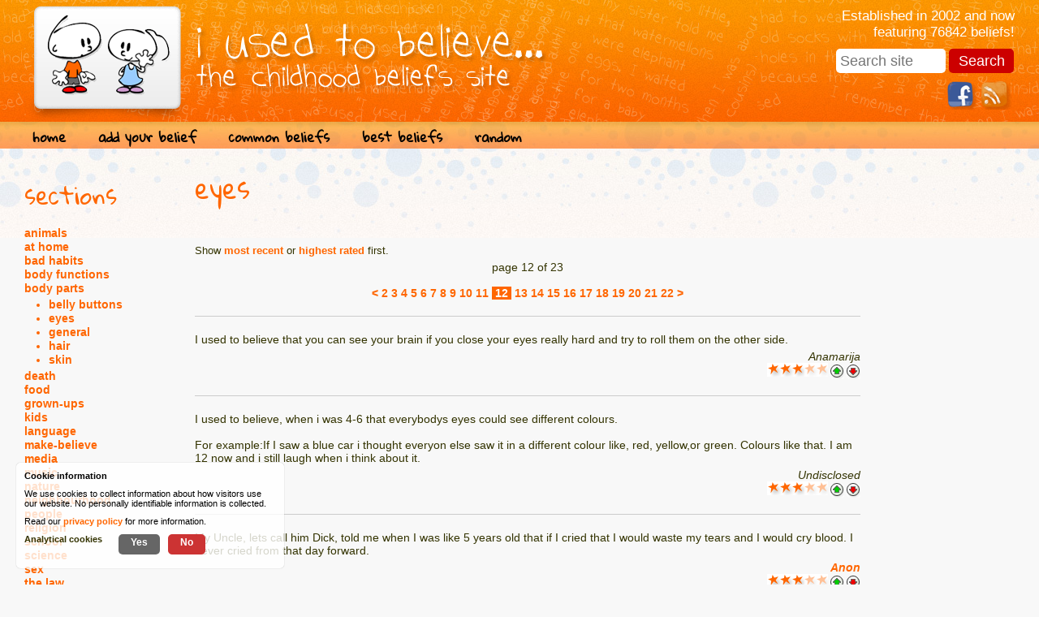

--- FILE ---
content_type: text/html; charset=UTF-8
request_url: https://www.iusedtobelieve.com/body_parts/eyes/eyes_d12.php
body_size: 5519
content:
<!DOCTYPE html>
<html lang="en">
	<head>
		<meta http-equiv="Content-Type" content="text/html; charset=UTF-8" />
		<meta name="viewport" content="width=device-width, minimum-scale=1.0, maximum-scale=1.0" /> 
		<meta name="apple-mobile-web-app-capable" content="yes" />
		<meta name="viewport" content="width=device-width" />
		<base href="https://www.iusedtobelieve.com/" />
		<link rel="stylesheet" type="text/css" href="styles/minify_all.php?v=4" />
		<link rel="shortcut icon" href="favicon.ico" />
				<link href="https://fonts.googleapis.com/css?family=Gloria+Hallelujah|Handlee|Indie+Flower|Shadows+Into+Light" rel="stylesheet">
		<script language="javascript" src="jscript/jscript.php?v=5" type="text/javascript" nonce="5nbzRZHQ8ar3Ngphcob4DwmpDlCJJVsC4oduYlTR1Wc="></script>
		<meta property="og:image" content="https://www.iusedtobelieve.com/images/ogimage.jpg" />
		<meta name="twitter:image" content="https://www.iusedtobelieve.com/images/ogimage.jpg" />
		<title>body parts : eyes - I Used To Believe</title>
	</head>
	
	<body>
		<div id="main">

			<div id="page_title"><a href="https://www.iusedtobelieve.com/"><img src="images/logo.png" alt="i used to believe" width="660" height="149" border="0" /></a></div>
			
			
			<div id="info">
				<p>Established in 2002 and now featuring 76842 beliefs!</p>
				
				<form action="search" id="cse-search-box">
				  <div>
				    <input type="text" name="q" size="23" placeholder="Search site" />
				    <input type="submit" name="sa" value="Search" />
				  </div>
				</form>
				
				<a href="/feeds/" class="social" id="rss"><!-- --></a>

				<a href="https://www.facebook.com/iusedtobelieve" target="_blank"  class="social" id="facebook"><!-- --></a>

			</div>

			<div class="clear"><!-- --></div>
			
			<div id="navigation">
				<ul id="nav">
					<li><a href="#" class="nav_item" id="sections_link">sections</a></li>
					<li><a href="https://www.iusedtobelieve.com/" class="nav_item">home</a></li>
					<li><a href="add/" class="nav_item">add your belief</a></li>
					<li><a href="selected/common/" class="nav_item">common beliefs</a></li>
					<li><a href="selected/best/" class="nav_item">best beliefs</a></li>
					<li><a href="random/" class="nav_item">random</a></li>
				</ul>
			</div>

			<div class="clear"><!-- --></div>
			
	
			<div id="left_nav">
				<h2>sections</h2>
				<a href="animals/">animals</a><br /><a href="at_home/">at home</a><br /><a href="bad_habits/">bad habits</a><br /><a href="body_functions/">body functions</a><br /><a href="body_parts/">body parts</a><br /><ul><li><a href="body_parts/belly_buttons/">belly buttons</a></li><li><a href="body_parts/eyes/">eyes</a></li><li><a href="body_parts/general/">general</a></li><li><a href="body_parts/hair/">hair</a></li><li><a href="body_parts/skin/">skin</a></li></ul><a href="death/">death</a><br /><a href="food/">food</a><br /><a href="grown_ups/">grown-ups</a><br /><a href="kids/">kids</a><br /><a href="language/">language</a><br /><a href="make_believe/">make-believe</a><br /><a href="media/">media</a><br /><a href="music/">music</a><br /><a href="nature/">nature</a><br /><a href="neighbourhood/">neighbourhood</a><br /><a href="people/">people</a><br /><a href="religion/">religion</a><br /><a href="school/">school</a><br /><a href="science/">science</a><br /><a href="sex/">sex</a><br /><a href="the_law/">the law</a><br /><a href="the_past/">the past</a><br /><a href="the_world/">the world</a><br /><a href="time/">time</a><br /><a href="toilets/">toilets</a><br /><a href="transport/">transport</a><br />			</div>
	
			<div id="content">
				<h1>eyes</h1>Show <a href="body_parts/eyes/eyes_d1.php">most recent</a> or <a href="body_parts/eyes/eyes_s1.php">highest rated</a> first. <p class="center">page 12 of 23<br /><br /><a href="body_parts/eyes/eyes_d11.php" title="go to the previous page" class="page_link">&lt;</a> <a href="body_parts/eyes/eyes_d2.php" title="go to page 2 " class="page_link">2</a> <a href="body_parts/eyes/eyes_d3.php" title="go to page 3 " class="page_link">3</a> <a href="body_parts/eyes/eyes_d4.php" title="go to page 4 " class="page_link">4</a> <a href="body_parts/eyes/eyes_d5.php" title="go to page 5 " class="page_link">5</a> <a href="body_parts/eyes/eyes_d6.php" title="go to page 6 " class="page_link">6</a> <a href="body_parts/eyes/eyes_d7.php" title="go to page 7 " class="page_link">7</a> <a href="body_parts/eyes/eyes_d8.php" title="go to page 8 " class="page_link">8</a> <a href="body_parts/eyes/eyes_d9.php" title="go to page 9 " class="page_link">9</a> <a href="body_parts/eyes/eyes_d10.php" title="go to page 10 " class="page_link">10</a> <a href="body_parts/eyes/eyes_d11.php" title="go to page 11 " class="page_link">11</a> <span class="highlight">&nbsp;12&nbsp;</span> <a href="body_parts/eyes/eyes_d13.php" title="go to page 13 " class="page_link">13</a> <a href="body_parts/eyes/eyes_d14.php" title="go to page 14 " class="page_link">14</a> <a href="body_parts/eyes/eyes_d15.php" title="go to page 15 " class="page_link">15</a> <a href="body_parts/eyes/eyes_d16.php" title="go to page 16 " class="page_link">16</a> <a href="body_parts/eyes/eyes_d17.php" title="go to page 17 " class="page_link">17</a> <a href="body_parts/eyes/eyes_d18.php" title="go to page 18 " class="page_link">18</a> <a href="body_parts/eyes/eyes_d19.php" title="go to page 19 " class="page_link">19</a> <a href="body_parts/eyes/eyes_d20.php" title="go to page 20 " class="page_link">20</a> <a href="body_parts/eyes/eyes_d21.php" title="go to page 21 " class="page_link">21</a> <a href="body_parts/eyes/eyes_d22.php" title="go to page 22 " class="page_link">22</a> <a href="body_parts/eyes/eyes_d13.php" title="go to the next page" class="page_link">&gt;</a></p><br /><div class='belief_n'><p class='belief  '>I used to believe that you can see your brain if you close your eyes really hard and try to roll them on the other side.  </p><p class='author'><span class='' title='entry #41988'>Anamarija</span><br /><img src='images/score/6n.gif' width='75' height='17' alt='score for this belief : 3' align='top' /><a href='#' class='score_belief' data-dir='upn' data-id='41988' data-score='6'><img src='images/score/upn.gif' width='20' height='20' name='upn_41988' alt='vote this belief up' align='top' /></a><a href='#' class='score_belief' data-dir='downn' data-id='41988' data-score='6'><img src='images/score/downn.gif' width='20' height='20' name='downn_41988' alt='vote this belief down' align='top' /></a></p></div><div class='belief_n'><p class='belief  '>I used to believe, when i was 4-6 that everybodys eyes could see different colours.<br /><br />For example:If I saw a blue car i thought everyon else saw it in a different colour like, red, yellow,or green. Colours like that. I am 12 now and i still laugh when i think about it.</p><p class='author'><span class='' title='entry #41912'>Undisclosed</span><br /><img src='images/score/6n.gif' width='75' height='17' alt='score for this belief : 3' align='top' /><a href='#' class='score_belief' data-dir='upn' data-id='41912' data-score='6'><img src='images/score/upn.gif' width='20' height='20' name='upn_41912' alt='vote this belief up' align='top' /></a><a href='#' class='score_belief' data-dir='downn' data-id='41912' data-score='6'><img src='images/score/downn.gif' width='20' height='20' name='downn_41912' alt='vote this belief down' align='top' /></a></p></div><div class='belief_n'><p class='belief  '>My Uncle, lets call him Dick, told me when I was like 5 years old that if I cried that I would waste my tears and I would cry blood. I never cried from that day forward.</p><p class='author'><span class='' title='entry #41896'><a href='#' class='anon'>Anon</a></span><br /><img src='images/score/6n.gif' width='75' height='17' alt='score for this belief : 3' align='top' /><a href='#' class='score_belief' data-dir='upn' data-id='41896' data-score='6'><img src='images/score/upn.gif' width='20' height='20' name='upn_41896' alt='vote this belief up' align='top' /></a><a href='#' class='score_belief' data-dir='downn' data-id='41896' data-score='6'><img src='images/score/downn.gif' width='20' height='20' name='downn_41896' alt='vote this belief down' align='top' /></a></p></div><div class='belief_n'><p class='belief  '>My school district provided free vision and hearing tests for all elementary students.  From kindergarten on, I had the idea that failing a test at school would be Really Bad.   So when I took the eye test and couldn't see the chart, the nurse frowned and I thought I was going to get in trouble.  <br /><br />So I cheated by pretending not to know my letters and guessing until she said I was right.  She must have thought I was a moron, but a moron who could see.  Years later in junior high my mom finally figured out why I had headaches all the time, and it turned out I have 20/200 vision and needed glasses all along.</p><p class='author'><span class='' title='entry #41853'>Nicole</span><br /><img src='images/score/7n.gif' width='75' height='17' alt='score for this belief : 3.5' align='top' /><a href='#' class='score_belief' data-dir='upn' data-id='41853' data-score='7'><img src='images/score/upn.gif' width='20' height='20' name='upn_41853' alt='vote this belief up' align='top' /></a><a href='#' class='score_belief' data-dir='downn' data-id='41853' data-score='7'><img src='images/score/downn.gif' width='20' height='20' name='downn_41853' alt='vote this belief down' align='top' /></a></p></div><div class='belief_n'><p class='belief  '>My sister told me that if you ripped out an eyelash or one fell off your skin would change color and that is why some would have really white skin, and why some had dark skin</p><p class='author'><span class='' title='entry #41777'>Megan</span><br /><img src='images/score/4n.gif' width='75' height='17' alt='score for this belief : 2' align='top' /><a href='#' class='score_belief' data-dir='upn' data-id='41777' data-score='4'><img src='images/score/upn.gif' width='20' height='20' name='upn_41777' alt='vote this belief up' align='top' /></a><a href='#' class='score_belief' data-dir='downn' data-id='41777' data-score='4'><img src='images/score/downn.gif' width='20' height='20' name='downn_41777' alt='vote this belief down' align='top' /></a></p></div><div class='belief_n'><p class='belief  '>When I was little my friend told me that if you snease with your eyes open you eyes will fall out!</p><p class='author'><span class='' title='entry #41759'><a href='#' class='anon'>Anon</a></span><br /><img src='images/score/6n.gif' width='75' height='17' alt='score for this belief : 3' align='top' /><a href='#' class='score_belief' data-dir='upn' data-id='41759' data-score='6'><img src='images/score/upn.gif' width='20' height='20' name='upn_41759' alt='vote this belief up' align='top' /></a><a href='#' class='score_belief' data-dir='downn' data-id='41759' data-score='6'><img src='images/score/downn.gif' width='20' height='20' name='downn_41759' alt='vote this belief down' align='top' /></a></p></div><div class='belief_n'><p class='belief  '>I had my own unique belief about the warning, "if you cross your eyes, they'll stick that way". I thought that there was a set time limit that everyone had, and every time I crossed my eyes I was counting down seconds off that time limit. Every time I crossed my eyes, I got a rush thinking I was getting closer to "zero hour" - and was this the time that they would stick!?!?</p><p class='author'><span class='' title='entry #41658'>Mark W.</span><br /><img src='images/score/5n.gif' width='75' height='17' alt='score for this belief : 2.5' align='top' /><a href='#' class='score_belief' data-dir='upn' data-id='41658' data-score='5'><img src='images/score/upn.gif' width='20' height='20' name='upn_41658' alt='vote this belief up' align='top' /></a><a href='#' class='score_belief' data-dir='downn' data-id='41658' data-score='5'><img src='images/score/downn.gif' width='20' height='20' name='downn_41658' alt='vote this belief down' align='top' /></a></p></div><div class='belief_n'><p class='belief  '>I thought that the colour of your eyes determined how well you could see that particular colour.<br /><br />E.g., if you have blue eye's you could interpret blue more deeply than someone with brown eyes.<br /><br />I reasoned that the reason this wasn't common knowledge was because there was no objective way for one person to say how "blue" blue was to them.</p><p class='author'><span class='' title='entry #41316'>B</span><br /><img src='images/score/7n.gif' width='75' height='17' alt='score for this belief : 3.5' align='top' /><a href='#' class='score_belief' data-dir='upn' data-id='41316' data-score='7'><img src='images/score/upn.gif' width='20' height='20' name='upn_41316' alt='vote this belief up' align='top' /></a><a href='#' class='score_belief' data-dir='downn' data-id='41316' data-score='7'><img src='images/score/downn.gif' width='20' height='20' name='downn_41316' alt='vote this belief down' align='top' /></a></p></div><div class='belief_n'><p class='belief  '>At the ripe age of 4 I was learning how to count, but didn't grasp the concept of "pairs" i.e "pair of eyes".  So when a family aquaintance, at the old age of 10 tried to explain that people had "a  pair of eyes," I knew she wasn't as smart as she thought she was because I could count now, and people (most importantly, myself included) actually had TWO eyes not one, so I believed quite firmly we all had "2 pairs of eyes" not one, as she so adamantly proclaimed. </p><p class='author'><span class='' title='entry #40810'>Karlin</span><br /><img src='images/score/7n.gif' width='75' height='17' alt='score for this belief : 3.5' align='top' /><a href='#' class='score_belief' data-dir='upn' data-id='40810' data-score='7'><img src='images/score/upn.gif' width='20' height='20' name='upn_40810' alt='vote this belief up' align='top' /></a><a href='#' class='score_belief' data-dir='downn' data-id='40810' data-score='7'><img src='images/score/downn.gif' width='20' height='20' name='downn_40810' alt='vote this belief down' align='top' /></a></p></div><div class='belief_n'><p class='belief  '>I used to think thats rats put those eye crusties there while I were asleep</p><p class='author'><span class='' title='entry #40723'>Maria</span><br /><img src='images/score/5n.gif' width='75' height='17' alt='score for this belief : 2.5' align='top' /><a href='#' class='score_belief' data-dir='upn' data-id='40723' data-score='5'><img src='images/score/upn.gif' width='20' height='20' name='upn_40723' alt='vote this belief up' align='top' /></a><a href='#' class='score_belief' data-dir='downn' data-id='40723' data-score='5'><img src='images/score/downn.gif' width='20' height='20' name='downn_40723' alt='vote this belief down' align='top' /></a></p></div><div class='belief_n'><p class='belief  '>My cousin showed me how he took out his eyes every night and put them in a little holder.  Later I realized that these were actually his contact lenses.</p><p class='author'><span class='' title='entry #40672'><a href='#' class='anon'>Anon</a></span><br /><img src='images/score/6n.gif' width='75' height='17' alt='score for this belief : 3' align='top' /><a href='#' class='score_belief' data-dir='upn' data-id='40672' data-score='6'><img src='images/score/upn.gif' width='20' height='20' name='upn_40672' alt='vote this belief up' align='top' /></a><a href='#' class='score_belief' data-dir='downn' data-id='40672' data-score='6'><img src='images/score/downn.gif' width='20' height='20' name='downn_40672' alt='vote this belief down' align='top' /></a></p></div><div class='belief_n'><p class='belief  '>My mom had me to believe that I only had a certain amount of tears in my tear duct, and if I used them all I wouldn't have any left for when I was older and really needed them.(that was just mean mother) <br /></p><p class='author'><span class='' title='entry #40396'>Nadia</span><br /><img src='images/score/6n.gif' width='75' height='17' alt='score for this belief : 3' align='top' /><a href='#' class='score_belief' data-dir='upn' data-id='40396' data-score='6'><img src='images/score/upn.gif' width='20' height='20' name='upn_40396' alt='vote this belief up' align='top' /></a><a href='#' class='score_belief' data-dir='downn' data-id='40396' data-score='6'><img src='images/score/downn.gif' width='20' height='20' name='downn_40396' alt='vote this belief down' align='top' /></a></p></div><div class='belief_h'><h3>top belief!</h3><p class='belief font2 '>In fact my daughter's belief was that I wasn't there when my eyes were closed. She used to peel my eyes open in the morning and shout "Daddy, Daddy, are you in"</p><p class='author'><span class='font2' title='entry #40391'>Adam Jackson</span><br /><img src='images/score/8h.gif' width='75' height='17' alt='score for this belief : 4' align='top' /><a href='#' class='score_belief' data-dir='uph' data-id='40391' data-score='8'><img src='images/score/uph.gif' width='20' height='20' name='uph_40391' alt='vote this belief up' align='top' /></a><a href='#' class='score_belief' data-dir='downh' data-id='40391' data-score='8'><img src='images/score/downh.gif' width='20' height='20' name='downh_40391' alt='vote this belief down' align='top' /></a></p></div><div class='belief_n'><p class='belief  '>I used to believe that when I closed my eyes, my eyeballs would roll over so that they were looking inside my head. I wondered why I could never see my brain, but decided that it was too dark in there to see anything. I later believed that I had the power to see things even with my eyes closed. Of course I eventually figured out that I was squinting, not actually looking through my eyelids. </p><p class='author'><span class='' title='entry #40247'>Adrienne</span><br /><img src='images/score/6n.gif' width='75' height='17' alt='score for this belief : 3' align='top' /><a href='#' class='score_belief' data-dir='upn' data-id='40247' data-score='6'><img src='images/score/upn.gif' width='20' height='20' name='upn_40247' alt='vote this belief up' align='top' /></a><a href='#' class='score_belief' data-dir='downn' data-id='40247' data-score='6'><img src='images/score/downn.gif' width='20' height='20' name='downn_40247' alt='vote this belief down' align='top' /></a></p></div><div class='belief_n'><p class='belief  '>i use to believe that when you closed your eyes no one could see you. i was 5 and playing hide and seek with my 10 yr/ old sister. i was sooooooooo surprised when she found me so quick. i... sitting right there on the couch~hiding~with my eyes closed.</p><p class='author'><span class='' title='entry #40197'>cj</span><br /><img src='images/score/6n.gif' width='75' height='17' alt='score for this belief : 3' align='top' /><a href='#' class='score_belief' data-dir='upn' data-id='40197' data-score='6'><img src='images/score/upn.gif' width='20' height='20' name='upn_40197' alt='vote this belief up' align='top' /></a><a href='#' class='score_belief' data-dir='downn' data-id='40197' data-score='6'><img src='images/score/downn.gif' width='20' height='20' name='downn_40197' alt='vote this belief down' align='top' /></a></p></div><div class='belief_h'><h3>top belief!</h3><p class='belief font4 '>I used to believe that if we cried too much, our body would run out of water. So whenever I cried a lot, I would hurry and drink a glass of water.</p><p class='author'><span class='font4' title='entry #40183'>Ester</span><br /><img src='images/score/8h.gif' width='75' height='17' alt='score for this belief : 4' align='top' /><a href='#' class='score_belief' data-dir='uph' data-id='40183' data-score='8'><img src='images/score/uph.gif' width='20' height='20' name='uph_40183' alt='vote this belief up' align='top' /></a><a href='#' class='score_belief' data-dir='downh' data-id='40183' data-score='8'><img src='images/score/downh.gif' width='20' height='20' name='downh_40183' alt='vote this belief down' align='top' /></a></p></div><div class='belief_n'><p class='belief  '>i used to believe that when i told a lie my eyes would turn purple,because that's what my daddy told me!!</p><p class='author'><span class='' title='entry #39761'>Jenna</span><br /><img src='images/score/6n.gif' width='75' height='17' alt='score for this belief : 3' align='top' /><a href='#' class='score_belief' data-dir='upn' data-id='39761' data-score='6'><img src='images/score/upn.gif' width='20' height='20' name='upn_39761' alt='vote this belief up' align='top' /></a><a href='#' class='score_belief' data-dir='downn' data-id='39761' data-score='6'><img src='images/score/downn.gif' width='20' height='20' name='downn_39761' alt='vote this belief down' align='top' /></a></p></div><div class='belief_h'><h3>top belief!</h3><p class='belief font3 '>Being a little girl I always had an admiration for precious rocks and loved to collect them.  I knew that gold was something very valuable and shiny.  I used to believe that the bits of crud that gather in the eyes during the night were gold and every morning I checked my eyes to see if I had any. I used to keep them in a small bowl with my other rocks hidden were no one could find and steal �my gold�.  I don�t know why I used to think that; but maybe it is because it had like a gold color and felt like a tiny rock.</p><p class='author'><span class='font3' title='entry #39636'>namarie</span><br /><img src='images/score/10h.gif' width='75' height='17' alt='score for this belief : 5' align='top' /><a href='#' class='score_belief' data-dir='uph' data-id='39636' data-score='10'><img src='images/score/uph.gif' width='20' height='20' name='uph_39636' alt='vote this belief up' align='top' /></a><a href='#' class='score_belief' data-dir='downh' data-id='39636' data-score='10'><img src='images/score/downh.gif' width='20' height='20' name='downh_39636' alt='vote this belief down' align='top' /></a></p></div><div class='belief_n'><p class='belief  '>I have two different colored eyes. (one brown and one light blue). When I was little I noticed that everyone had eyes that were both the same color so i aked my father why mine were different. He said it was becuase when I was born, one of my eyes didn't work,and that I would have to get it removed and then replaced with a different eye. But in my case, they didn't have any brown eyes left to put in my socket, so they used a blue one. I beileved this story until about three years ago (I'm 15 now). My friends have give me the nickname odd-eyed Sage because of it. Yikes...</p><p class='author'><span class='' title='entry #39135'>odd-eyed Sage</span><br /><img src='images/score/7n.gif' width='75' height='17' alt='score for this belief : 3.5' align='top' /><a href='#' class='score_belief' data-dir='upn' data-id='39135' data-score='7'><img src='images/score/upn.gif' width='20' height='20' name='upn_39135' alt='vote this belief up' align='top' /></a><a href='#' class='score_belief' data-dir='downn' data-id='39135' data-score='7'><img src='images/score/downn.gif' width='20' height='20' name='downn_39135' alt='vote this belief down' align='top' /></a></p></div><div class='belief_n'><p class='belief  '>I have floaters in my eyes, and I used to believe that I could see my pupils.</p><p class='author'><span class='' title='entry #39072'><a href='#' class='anon'>Anon</a></span><br /><img src='images/score/5n.gif' width='75' height='17' alt='score for this belief : 2.5' align='top' /><a href='#' class='score_belief' data-dir='upn' data-id='39072' data-score='5'><img src='images/score/upn.gif' width='20' height='20' name='upn_39072' alt='vote this belief up' align='top' /></a><a href='#' class='score_belief' data-dir='downn' data-id='39072' data-score='5'><img src='images/score/downn.gif' width='20' height='20' name='downn_39072' alt='vote this belief down' align='top' /></a></p></div>				<br />
				<!--
								<br /><br /><br /><br /><br />
				-->
				<p align="right">
					<a href="https://www.iusedtobelieve.com" class="normal_link">I Used To Believe</a>&trade;
					&copy; 2002 - 2025 Mat Connolley, another <a href="https://www.iteracy.com/" target="_blank">Iteracy</a> website.
					 &nbsp; <a href="privacy/" class="normal_link">privacy policy</a> 
				</p>					
			</div>
	
			<div id="right_column">
				<iframe src="//www.facebook.com/plugins/likebox.php?href=http%3A%2F%2Fwww.facebook.com%2Fiusedtobelieve&amp;width=160&amp;colorscheme=light&amp;show_faces=true&amp;border_color&amp;stream=false&amp;header=true&amp;height=490" scrolling="no" frameborder="0" style="border:none; overflow:hidden; width:160px; height:490px;" allowTransparency="true"></iframe>
			</div>
		</div>
	</body>
</html>


--- FILE ---
content_type: text/css;charset=UTF-8
request_url: https://www.iusedtobelieve.com/styles/minify_all.php?v=4
body_size: 2326
content:
body {background:url(../images/bg.jpg) repeat-x top left #f8f8f8;font-family:arial, sans-serif;font-size:small;color:#333;margin:0;padding:0;}h1 {font-family:'Gloria Hallelujah', cursive;color:#ff6600;font-size:250%;line-height:120%;margin:0 0 50px 0;padding:0;font-weight:normal;}h2 {font-family:'Gloria Hallelujah', cursive;color:#ff6600;font-size:220%;margin:0 0 10px 0;padding:0;font-weight:normal;}h3 {font-family:'Gloria Hallelujah', cursive;color:#ff6600;font-size:180%;margin:0 0 10px 0;padding:0;font-weight:normal;}ul {margin:3px 0px 3px -10px;color:#ff6600;}#main {position:relative;margin:0 30px;}#page_title {float:left;width:660px;}#info {float:right;width:220px; }#info p {color:#fff;font-size:130%;margin:10px 0 10px 0;text-align:right;}#cse-search-box input[type=text] {width:130px;height:30px;font-size:140%;border:0;padding:0 0 0 5px;border-radius:5px;}#cse-search-box input[type=submit] {width:80px;height:30px;font-size:140%;border-radius:5px;background:#c00;color:#fff;border:0;}#cse-search-box input[type=submit]:hover {background:#f00;cursor:pointer;}.social {float:right;width:42px;height:35px;margin:10px 0 0 0;}.social:hover {background-position:0 -43px !important;}#facebook {background:url(../images/facebook.png) top left no-repeat;}#twitter {background:url(../images/twitter.png) top left no-repeat;}#rss {background:url(../images/rss.png) top left no-repeat;}#navigation {float:left;height:30px;}.nav_item {font-family:'Gloria Hallelujah', cursive;color:#000 !important;font-size:120% !important;margin:0 20px 0 0;padding:1px 10px 0 10px;}.nav_item:hover {color:#fff !important;background:#f60;text-decoration:none;}#nav, #nav ul {padding:0;margin:0;list-style:none;}#nav a {display:block;}#nav li {float:left;padding:0;}#nav li a {font-weight:bold;font-size:110%;color:#333;}#nav li a:hover {color:#0071c6;}#sections_link {display:none !important;}#left_nav {float:left;width:180px;margin:30px 30px 0 0;}#left_nav a {font-size:110%;line-height:120%;}.left_nav_locked {position:fixed;left:30px;top:0;}#content {float:left;width:-moz-calc(100% - 400px);width:-webkit-calc(100% - 400px);width:calc(100% - 400px);margin:30px 0 0 0;}.content_locked {padding:0 190px 0 210px;}#right_column {float:left;width:160px;margin:30px 0 0 30px;}.right_column_locked {position:fixed;right:30px;top:0;}.featured {display:block;border:1px #666666 solid; margin:35px 0px 10px 10px; padding:10px;}.tens {margin-left:18px;}form {margin-top:0px;margin-bottom:0px;}input, select, textarea {font-family:arial, sans-serif;font-size:100%;color:#333300;}#query{width:110px; }div {font-family:arial, sans-serif;font-size:100%;color:#333300;}p {margin-top:5px;margin-bottom:5px;font-family:arial, sans-serif;font-size:110%;}td {font-family:arial, sans-serif;font-size:100%;color:#333300;}.belief {color:#333300;overflow-wrap:break-word;word-wrap:break-word;word-break:break-word;hyphens:auto;}.author {margin-top:0px;font-style:italic;text-align:right;color:#333300;}.area {font-size:100%;font-weight:bold;text-decoration:none;color:#ff6600;}a {font-weight:bold;text-decoration:none;color:#ff6600;}a:hover {font-weight:bold;text-decoration:underline;color:#333333;}.center {text-align:center;}.right {text-align:right;}.float_left {float:left;}.from {font-style:normal;}img {border:0px;}.highlight {background-color:#ff6600;color:#ffffff; font-weight:bold;}hr {border:0px;color:#999;background-color:#999;height:1px;text-align:left;}.twocol_left {float:left;padding:0px 20px 10px 0px;}.twocol_right {float:left;border:1px #999 solid;background-color:#f9f9f9;padding:10px 10px 10px 10px;}.twocol_inner {width:298px;}.clear, .clear_both {clear:both;}.image_float_left {float:left;padding:0px 10px 10px 0px;}.inpage_ad {float:left;width:300px;background-color:#f8f8f8;padding:50px 50px 50px 0px;}.belief_h {background-color:#f7f7ff;padding:10px;margin:0px;border-top:1px #ccc solid;}.belief_n {padding:15px 0px 15px 0px;border-top:1px #ccc solid;}.twocol_inner .belief_n {border:0px;padding:0px;}.font1 { font-size:200%;font-family:'Shadows Into Light', cursive;}.font2 { font-size:200%;font-family:'Indie Flower', cursive;}.font3 { font-size:200%;font-family:'Gloria Hallelujah', cursive;}.font4 { font-size:200%;font-family:'Handlee', cursive;}#home_intro {float:left;width:300px;margin-right:50px;}#home_slider {float:left;width:-moz-calc(100% - 350px);width:-webkit-calc(100% - 350px);width:calc(100% - 350px);}#simple_slider {position:relative;display:block;width:100%;height:auto;padding-top:52.35%;margin-top:-7%;}.ss_wrapper {position:relative;top:0;height:100%;}#ss_previous {cursor:pointer;display:block;position:absolute;top:-moz-calc((100% - 115px)/2);top:-webkit-calc((100% - 115px)/2);top:calc((100% - 115px)/2);left:10px;width:63px;height:115px;background:url(../images/arrows.png) no-repeat left top;z-index:9999;}#ss_next {cursor:pointer;display:block;position:absolute;top:-moz-calc((100% - 115px)/2);top:-webkit-calc((100% - 115px)/2);top:calc((100% - 115px)/2);right:10px;width:63px;height:115px;background:url(../images/arrows.png) no-repeat right top;z-index:9999;}.ss_slide {position:absolute;left:0;top:0;width:-moz-calc(100%);width:-webkit-calc(100%);width:calc(100%);height:calc(100%);display:none;}#ss_1 {display:block;}.ss_image {display:block;position:absolute;width:-moz-calc(100%);width:-webkit-calc(100%);width:calc(100%);height:calc(100%);background:center center;background-repeat:no-repeat;background-size:100% auto;}.common_image {display:block;width:-moz-calc(100%);width:-webkit-calc(100%);width:calc(100%);height:auto;}#cookie_popup_message {display: none;position:fixed; z-index:9999; bottom:20px; left:20px; width:310px; background-color:#ffffffcc; padding:10px;border-radius:5px; box-shadow:0 0 1px #00000066;}#cookie_popup_message p {font-size:85% !important; color:#000; margin:0 0 10px 0;}#cookie_options {display: flex;flex-direction:column;}.cookie_options_row {display: flex;flex-direction:row;}.cookie_options_label {font-size:85% !important; font-weight: bold;margin:0 20px 20px 0;}.cookie_options_yes,.cookie_options_no {display: block;color:#fff !important; font-size:90% !important;text-decoration:none; padding:3px 15px 0 15px; height: 22px;border-radius:5px; font-weight:bold;transition:background-color 0.3s;margin: 0 10px 0 0;}.cookie_options_no {background:#666; }.cookie_options_yes {background:#666; }.cookie_options_yes:hover,.cookie_options_no:hover {text-decoration:none; }.cookie_options_no:hover,.cookie_options_no.active {background:#c33; }.cookie_options_yes:hover,.cookie_options_yes.active {background:#3c3; }#cookie_accept_all,#cookie_set_preferences {background:#666; color:#fff !important; font-size:90% !important;text-decoration:none; padding:5px 25px; border-radius:5px; font-weight:bold;transition:background-color 0.3s;}#cookie_accept_all:hover,#cookie_set_preferences:hover {background:#000; }
@media only screen and (min-width: 1201px) {
	}

@media only screen and (max-width: 1200px) and (orientation: landscape), (min-width: 768px) and (orientation: portrait) {
	#page_title {float:left;width:470px;margin:21px 0 21px 0;}#page_title img {width:470px;height:auto;}#home_intro {float:none;width:100%;margin-right:0;}#home_slider {float:none;width:100%;margin-right:0;}}

@media only screen and (max-width: 767px) and (orientation: portrait) {
	#main {margin:0 10px;}#page_title {width:-moz-calc(100% - 20px);width:-webkit-calc(100% - 20px);width:calc(100% - 20px);margin:21px 0 21px 0;max-width:600px;}#page_title img {width:-moz-calc(100%);width:-webkit-calc(100%);width:calc(100%);height:auto;}#info {display:none;}#navigation {margin:0 0 0 -10px; width:-moz-calc(100% + 20px);width:-webkit-calc(100% + 20px);width:calc(100% + 20px);height:auto;background:#edaa4f; background:-moz-linear-gradient(top, #edaa4f 1%, #ff9c5a 100%); background:-webkit-linear-gradient(top, #edaa4f 1%,#ff9c5a 100%); background:linear-gradient(to bottom, #edaa4f 1%,#ff9c5a 100%); filter:progid:DXImageTransform.Microsoft.gradient( startColorstr='#edaa4f', endColorstr='#ff9c5a',GradientType=0 ); }.nav_item {margin:0 10px 0 0;}#sections_link {display:block !important;}#left_nav {display:none;position:absolute;top:auto;left:0;background:#fff;width:-moz-calc(100%);width:-webkit-calc(100%);width:calc(100%);margin:0;padding:0 0 20px 0;z-index:999999999;}.left_nav_locked {position:absolute;top:auto;left:0;padding:0 0 20px 0;}#content {float:none;width:-moz-calc(100%);width:-webkit-calc(100%);width:calc(100%);}.content_locked {padding:0 !important;}#right_column {display:none;}.inpage_ad {float:none;width:-moz-calc(100%);width:-webkit-calc(100%);width:calc(100%);background-color:#fff;padding:0px;}#mem_text,#mem_name,#mem_category {width:-moz-calc(100%);width:-webkit-calc(100%);width:calc(100%);}#home_intro {float:none;width:100%;margin-right:0;}#home_slider {float:none;width:100%;margin-right:0;}.page_link {margin-right:10px;}}}

@media only print {
	}


